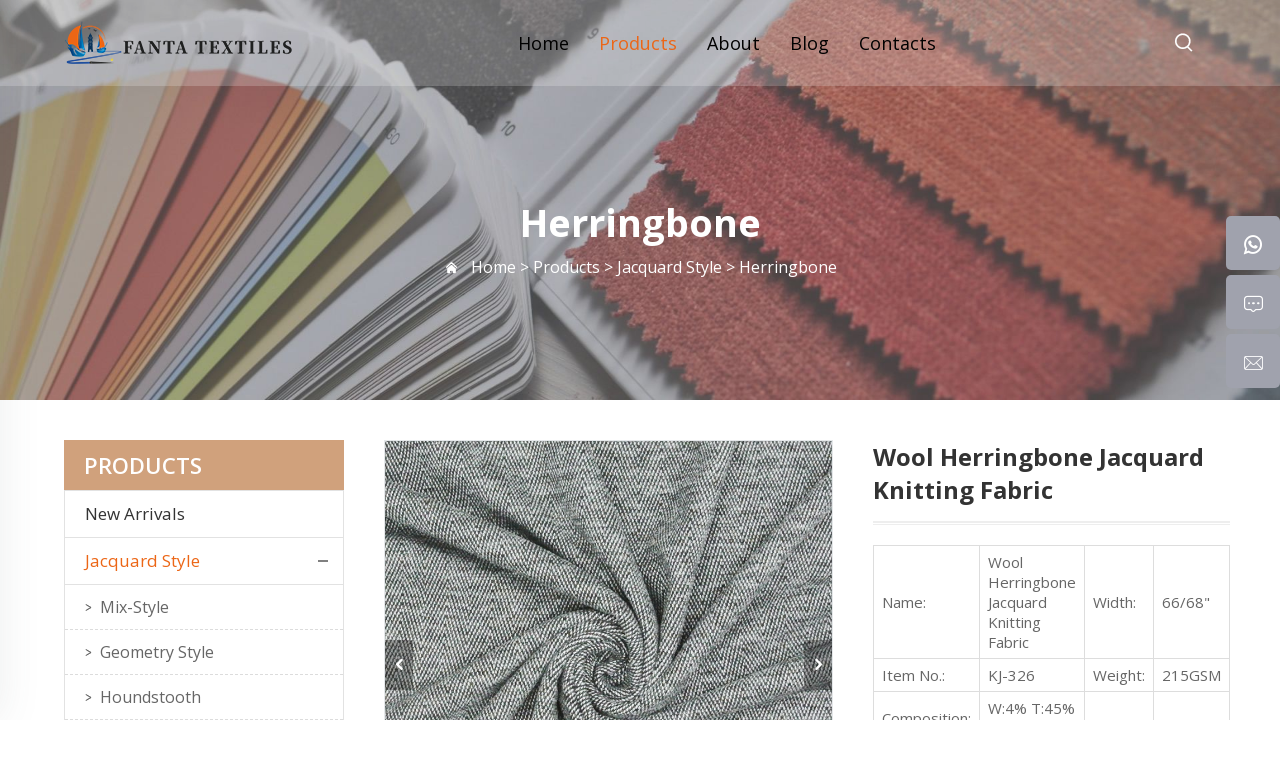

--- FILE ---
content_type: text/html; charset=UTF-8
request_url: https://www.fantatextiles.com/Herringbone/wool-herringbone-jacquard-knitting-fabric
body_size: 6195
content:
<!doctype html>
<html lang="en">
<head>
<meta content="text/html; charset=utf-8" http-equiv="Content-Type"/>
<meta name="viewport" content="width=device-width, initial-scale=1.0, maximum-scale=1.0, user-scalable=no" />
<meta http-equiv="X-UA-Compatible" content="IE=edge,chrome=1"/>
<title>Wool Herringbone Jacquard Knitting Fabric, China Wool Herringbone Jacquard Knitting Fabric Manufacturers, Suppliers, Factory - Shaoxing Fanta Co., Ltd</title>
<meta name="keywords" content="Cheap Wool Herringbone Jacquard Knitting Fabric, Wool Herringbone Jacquard Knitting Fabric For sale, Wholesale Wool Herringbone Jacquard Knitting Fabric">
<meta name="description" content="Herringbone Fabric: The most distinctive feature of herringbone fabric is 
that it consists of different colors and patterns. It consists of tapping from 
many colored threads. This fabric is design fabrics that you can capture modern, 
cool and stylish d...">
<link rel="stylesheet" type="text/css" href="https://www.fantatextiles.com//template/pc/default/css/public.css"/>
<link rel="stylesheet" type="text/css" href="https://www.fantatextiles.com//template/pc/default/css/iconfont.css"/>
<link rel="stylesheet" type="text/css" href="https://www.fantatextiles.com//template/pc/default/css/swiper7.css"/>
<link rel="stylesheet" type="text/css" href="https://www.fantatextiles.com//template/pc/default/css/main.css"/>
<link type="text/css" rel="stylesheet" href="https://www.fantatextiles.com//template/pc/default/css/media.css" />
<link rel="stylesheet" type="text/css" href="https://www.fantatextiles.com//aifeedback/form.css"/>
<link type="text/css" rel="stylesheet" href="https://www.fantatextiles.com//template/pc/default/css/jquery.fancybox.css" />
<script type="text/javascript" src="https://www.fantatextiles.com//template/pc/default/js/jquery.js" async></script> <link rel="canonical" href="https://www.fantatextiles.com//Herringbone/wool-herringbone-jacquard-knitting-fabric" />
<link rel="alternate" hreflang="ar" href="https://arabic.fantatextiles.com/Herringbone/wool-herringbone-jacquard-knitting-fabric" />
<link rel="alternate" hreflang="da" href="https://danish.fantatextiles.com/Herringbone/wool-herringbone-jacquard-knitting-fabric" />
<link rel="alternate" hreflang="nl" href="https://dutch.fantatextiles.com/Herringbone/wool-herringbone-jacquard-knitting-fabric" />
<link rel="alternate" hreflang="fi" href="https://finnish.fantatextiles.com/Herringbone/wool-herringbone-jacquard-knitting-fabric" />
<link rel="alternate" hreflang="fr" href="https://french.fantatextiles.com/Herringbone/wool-herringbone-jacquard-knitting-fabric" />
<link rel="alternate" hreflang="de" href="https://german.fantatextiles.com/Herringbone/wool-herringbone-jacquard-knitting-fabric" />
<link rel="alternate" hreflang="hi" href="https://hindi.fantatextiles.com/Herringbone/wool-herringbone-jacquard-knitting-fabric" />
<link rel="alternate" hreflang="it" href="https://italian.fantatextiles.com/Herringbone/wool-herringbone-jacquard-knitting-fabric" />
<link rel="alternate" hreflang="no" href="https://norwegian.fantatextiles.com/Herringbone/wool-herringbone-jacquard-knitting-fabric" />
<link rel="alternate" hreflang="pl" href="https://polish.fantatextiles.com/Herringbone/wool-herringbone-jacquard-knitting-fabric" />
<link rel="alternate" hreflang="pt" href="https://portuguese.fantatextiles.com/Herringbone/wool-herringbone-jacquard-knitting-fabric" />
<link rel="alternate" hreflang="ro" href="https://romanian.fantatextiles.com/Herringbone/wool-herringbone-jacquard-knitting-fabric" />
<link rel="alternate" hreflang="ru" href="https://russian.fantatextiles.com/Herringbone/wool-herringbone-jacquard-knitting-fabric" />
<link rel="alternate" hreflang="es" href="https://spanish.fantatextiles.com/Herringbone/wool-herringbone-jacquard-knitting-fabric" />
<link rel="alternate" hreflang="sv" href="https://swedish.fantatextiles.com/Herringbone/wool-herringbone-jacquard-knitting-fabric" />
<link rel="alternate" hreflang="tl" href="https://filipino.fantatextiles.com/Herringbone/wool-herringbone-jacquard-knitting-fabric" />
<link rel="alternate" hreflang="iw" href="https://hebrew.fantatextiles.com/Herringbone/wool-herringbone-jacquard-knitting-fabric" />
<link rel="alternate" hreflang="id" href="https://indonesian.fantatextiles.com/Herringbone/wool-herringbone-jacquard-knitting-fabric" />
<link rel="alternate" hreflang="uk" href="https://ukrainian.fantatextiles.com/Herringbone/wool-herringbone-jacquard-knitting-fabric" />
<link rel="alternate" hreflang="th" href="https://thai.fantatextiles.com/Herringbone/wool-herringbone-jacquard-knitting-fabric" />
<link rel="alternate" hreflang="tr" href="https://turkish.fantatextiles.com/Herringbone/wool-herringbone-jacquard-knitting-fabric" />
<link rel="alternate" hreflang="af" href="https://afrikaans.fantatextiles.com/Herringbone/wool-herringbone-jacquard-knitting-fabric" />
<link rel="alternate" hreflang="ms" href="https://malay.fantatextiles.com/Herringbone/wool-herringbone-jacquard-knitting-fabric" />
<link rel="alternate" hreflang="ga" href="https://irish.fantatextiles.com/Herringbone/wool-herringbone-jacquard-knitting-fabric" />
<link rel="alternate" hreflang="bn" href="https://bengali.fantatextiles.com/Herringbone/wool-herringbone-jacquard-knitting-fabric" />
</head>
<body>
<div class="sitetop">
  <div class="cl"> <span class="fl mo-header-menu"><i class="qico qico-caidan"></i></span> <span class="fr mo-header-search"><i class="qico qico-search3"></i></span> </div>
  <div class="mo-search">
    <form role="search" id="searchform" class="cl" method="post" action="/search/">
      <input type="hidden" name="type" value="product">
      <input type="text" name="keys" class="form-control" placeholder="">
      <input class="submit_btn" type="submit" value="GO" />
    </form>
  </div>
</div>
<div class="mo-leftmenu">
  <div class="tit cl">
    <h6>All Categories</h6>
    <span><i class="qico qico-guanbi"></i></span></div>
  <ul>
    <li><a href="/">Home</a></li>
    <li> <a href="/Products">Products</a>  <i class="qico qico-down down-btn"></i>
      <ul>
        <li><a href="/New-arrivals-">New Arrivals   </a></li>
        <li><a href="/Jacquard-Style">Jacquard Style</a></li>
        <li><a href="/Knitting-fabric">Knitting Fabric</a></li>
        <li><a href="/Woven-Fabric">Woven Fabric</a></li>
        <li><a href="/Others">Others</a></li>
      </ul>
       </li>
    <li> <a href="/About">About</a>  </li>
    <li> <a href="https://www.fantatextiles.com/blog/">Blog</a>  </li>
    <li> <a href="/Contacts">Contacts</a>  </li>
  </ul>
</div>
<div class="header">
  <div class="wp">
    <span class="mo-header-menu"><i class="qico qico-caidan"></i></span>
    <div class="logo wow fadeInLeft"><a href="/"><img src="https://www.fantatextiles.com//upload/logo/1667976975555890.png" alt="Shaoxing Fanta Co., Ltd"></a></div>	
    <div class="nav wow fadeInUp">
      <ul>
        <li ><a href="/">Home</a></li>
        
        <li class="active"> <a href="/Products">Products</a> 
          <ul>
            
            <li> <a href="/New-arrivals-">New Arrivals   
               </a>  </li>
            
            <li> <a href="/Jacquard-Style">Jacquard Style
              <i class="qico qico-right"></i> </a> 
              <ul>
                
                <li><a href="/Mix-style">Mix-Style</a></li>
                
                <li><a href="/Geometry-style">Geometry Style</a></li>
                
                <li><a href="/Houndstooth">Houndstooth</a></li>
                
                <li><a href="/Herringbone">Herringbone</a></li>
                
                <li><a href="/Fancy-style">Fancy-Style</a></li>
                
              </ul>
               </li>
            
            <li> <a href="/Knitting-fabric">Knitting Fabric
              <i class="qico qico-right"></i> </a> 
              <ul>
                
                <li><a href="/Nylon-spandexyogaswimming-fabric">Nylon Spandex(Yoga/Swimming Fabric)</a></li>
                
                <li><a href="/Ponte-de-roma">Ponte De Roma</a></li>
                
                <li><a href="/Inter-lock">Inter-lock</a></li>
                
                <li><a href="/Scuba">Scuba</a></li>
                
                <li><a href="/Polar-fleece">Polar Fleece</a></li>
                
                <li><a href="/French-terry152">French Terry</a></li>
                
                <li><a href="/Chenille988">Chenille</a></li>
                
                <li><a href="/Sweater">Sweater</a></li>
                
                <li><a href="/Others705">Others</a></li>
                
              </ul>
               </li>
            
            <li> <a href="/Woven-Fabric">Woven Fabric
              <i class="qico qico-right"></i> </a> 
              <ul>
                
                <li><a href="/Four-way-spandex">Four way spandex</a></li>
                
                <li><a href="/CEY">CEY</a></li>
                
                <li><a href="/Rayon">Rayon</a></li>
                
                <li><a href="/Satin">Satin</a></li>
                
                <li><a href="/Sph">SPH</a></li>
                
                <li><a href="/Print">Print</a></li>
                
                <li><a href="/Jacquard">Jacquard</a></li>
                
                <li><a href="/Others137">Others</a></li>
                
              </ul>
               </li>
            
            <li> <a href="/Others">Others
               </a>  </li>
            
          </ul>
           </li>
        
        <li > <a href="/About">About</a>  </li>
        
        <li > <a href="https://www.fantatextiles.com/blog/">Blog</a>  </li>
        
        <li > <a href="/Contacts">Contacts</a>  </li>
        
      </ul>
    </div>
    <div class="header-right wow fadeInRight">
      <div class="search">
        <h3><i class="qico qico-search3"></i></h3>
        <form class="serchbox" name="search" method="post" action="/search/">
          <input type="hidden" name="type" value="product">
          <input class="submit_text" type="text" name="keys" placeholder="Search" />
          <input class="submit_btn" type="submit" value="GO" />
        </form>
      </div>
      <div class="header-lang notranslate">
      </div>
    </div>
  </div>
</div>
<div class="sidebanner"> <img src="https://www.fantatextiles.com//upload/sort/1664499718305854.jpg" alt="Herringbone" />
  <div class="txt">
    <h1>Herringbone</h1>
    <p><i class="qico qico-home"></i> <a href='/' rel='nofollow'>Home&nbsp;>&nbsp;</a><a href="/Products">Products</a>&nbsp;>&nbsp;<a href="/Jacquard-Style">Jacquard Style</a>&nbsp;>&nbsp;<a href="/Herringbone">Herringbone</a></p>
  </div>
    <canvas id="dome3"></canvas>
  <!--<script src="https://www.fantatextiles.com//template/pc/default/js/prefixfree.min.js"></script>-->
  <script src='https://www.fantatextiles.com//template/pc/default/js/stats.js'></script> 
  <script src="https://www.fantatextiles.com//template/pc/default/js/banner3.js"></script> 
</div>
<div class="wp main cl"> <div class="main-left">
  <div class="sidemenu">
    <h3>Products</h3>
    <ul>
      
      <li aa="36,10,1" >
        <h5><a href="/New-arrivals-">New Arrivals   </a>
          
        </h5>
        
      </li>
      
      <li aa="36,10,2" class="active" >
        <h5><a href="/Jacquard-Style">Jacquard Style</a>
          <span></span>
        </h5>
        
        <ul style="display:block;" >
          
          <li ><a href="/Mix-style">Mix-Style</a></li>
          
          <li ><a href="/Geometry-style">Geometry Style</a></li>
          
          <li ><a href="/Houndstooth">Houndstooth</a></li>
          
          <li class="active" ><a href="/Herringbone">Herringbone</a></li>
          
          <li ><a href="/Fancy-style">Fancy-Style</a></li>
          
        </ul>
        
      </li>
      
      <li aa="36,10,3" >
        <h5><a href="/Knitting-fabric">Knitting Fabric</a>
          <span></span>
        </h5>
        
        <ul >
          
          <li ><a href="/Nylon-spandexyogaswimming-fabric">Nylon Spandex(Yoga/Swimming Fabric)</a></li>
          
          <li ><a href="/Ponte-de-roma">Ponte De Roma</a></li>
          
          <li ><a href="/Inter-lock">Inter-lock</a></li>
          
          <li ><a href="/Scuba">Scuba</a></li>
          
          <li ><a href="/Polar-fleece">Polar Fleece</a></li>
          
          <li ><a href="/French-terry152">French Terry</a></li>
          
          <li ><a href="/Chenille988">Chenille</a></li>
          
          <li ><a href="/Sweater">Sweater</a></li>
          
          <li ><a href="/Others705">Others</a></li>
          
        </ul>
        
      </li>
      
      <li aa="36,10,4" >
        <h5><a href="/Woven-Fabric">Woven Fabric</a>
          <span></span>
        </h5>
        
        <ul >
          
          <li ><a href="/Four-way-spandex">Four way spandex</a></li>
          
          <li ><a href="/CEY">CEY</a></li>
          
          <li ><a href="/Rayon">Rayon</a></li>
          
          <li ><a href="/Satin">Satin</a></li>
          
          <li ><a href="/Sph">SPH</a></li>
          
          <li ><a href="/Print">Print</a></li>
          
          <li ><a href="/Jacquard">Jacquard</a></li>
          
          <li ><a href="/Others137">Others</a></li>
          
        </ul>
        
      </li>
      
      <li aa="36,10,5" >
        <h5><a href="/Others">Others</a>
          
        </h5>
        
      </li>
      
    </ul>
  </div>
  <div class="sidetags">
    <h3>Product Tags</h3>
    <div class="list"> <a href="/taglist/houndstooth_1">Houndstooth<span class="tag-link-count">(15)</span></a><a href="/taglist/herringbone_1">Herringbone</a><a href="/taglist/pontederoma_1">Ponte De Roma</a><a href="/taglist/polarfleece_1">Polar Fleece</a><a href="/taglist/frenchterry_1">French Terry</a><a href="/taglist/sweater_1">Sweater</a><a href="/taglist/checks_1">Checks</a><a href="/taglist/woolikefabric_1">Wool-Like Fabric<span class="tag-link-count">(10)</span></a><a href="/taglist/circlelint_1">Circle Lint<span class="tag-link-count">(10)</span></a><a href="/taglist/nylon-yoga-swimming-fabric_1">Nylon Yoga Swimming Fabric<span class="tag-link-count">(44)</span></a><a href="/taglist/woolen3_1">woolen(3)<span class="tag-link-count">(3)</span></a><a href="/taglist/chenille4_1">Chenille(4)<span class="tag-link-count">(5)</span></a><a href="/taglist/geometry-style5_1">Geometry Style(5)<span class="tag-link-count">(12)</span></a><a href="/taglist/foaming-jacquard-knitting-fabric_1">Foaming Jacquard Knitting Fabric<span class="tag-link-count">(41)</span></a></div>
  </div>
</div>
  <div class="main-right">
    <div class="pro_view">
      <div class="pro_img">
        <div class="view">
          <div class="swiper">
            <div class="swiper-wrapper"> 
              <div class="swiper-slide"> <a data-fancybox="images" href="https://www.fantatextiles.com//upload/product/1665474461525458.jpg"> <img src="https://www.fantatextiles.com//upload/product/1665474461525458.jpg" alt="12" rel="https://www.fantatextiles.com//upload/product/1665474461525458.jpg" class="jqzoom"> </a> </div>
               </div>
          </div>
          <a class="arrow-left" href="#"><i class="qico qico-left6"></i></a> <a class="arrow-right" href="#"><i class="qico qico-right6"></i></a> </div>
        <div class="preview">
          <div class="swiper">
            <div class="swiper-wrapper"> 
              <div class="swiper-slide active-nav"> <img src="https://www.fantatextiles.com//upload/product/1665474461525458.jpg" alt="12"> </div>
               </div>
          </div>
        </div>
      </div>
      <div class="pro_view_inner">
        <h1>Wool Herringbone Jacquard Knitting Fabric</h1>
        <hr/>
        <div class="pro_para"><table><tbody><tr class="firstRow"><td width="237" valign="top" style="">Name:</td><td width="237" valign="top" style="">Wool Herringbone Jacquard Knitting Fabric</td><td width="237" valign="top" style="">Width:</td><td width="237" valign="top" style="">66/68"</td></tr><tr><td width="237" valign="top" style="word-break: break-all;"><span style="white-space: normal;">Item No.</span><span style="white-space: normal;">:</span></td><td width="237" valign="top" style="word-break: break-all;">KJ-326</td><td width="237" valign="top" style="">Weight:</td><td width="237" valign="top" style="">215GSM</td></tr><tr><td width="237" valign="top" style="">Composition:</td><td width="237" valign="top" style="">W:4% T:45% SP:5%</td><td width="237" valign="top"></td><td width="237" valign="top"></td></tr></tbody></table></div>
        <div class="pro-bnt"> 
          <!--available in country by li-->
          <input type="hidden" id="st_pid"  value="77">
          <input type="hidden" id="st_title"  value="Wool Herringbone Jacquard Knitting Fabric">
          <input type="hidden" id="st_pic"  value="https://www.fantatextiles.com//upload/product/1665474461525458.jpg">
          <div class="st-chat-product-dialog" style="margin-top:10px;font-size:16px;margin-bottom:10px;"></div>
          <!--available in country  by li-->
          <a class="book" href="javascript:void(0)"><i class="qico qico-comments4"></i>INQUIRY</a> <!--<a class="cart" href="javascript:addcart(77)"><i class="qico qico-buy-car"></i>Add to Basket</a>--> </div>
      </div>
    </div>
             
    <div class="pro_text">
      <div class="tit">
        <h5>Description</h5>
      </div>
      <div class="pro-content"><p>Herringbone Fabric: The most distinctive feature of herringbone fabric is that it consists of different colors and patterns. It consists of tapping from many colored threads. This fabric is design fabrics that you can capture modern, cool and stylish designs. Especially for models such as Jackets, Coats, Topcoats, Coats, etc.</p><p>Herringbone pattern unique pattern with shining silver silk thread and wool, soft and beautiful. This beautiful fabric is perfect for jackets, coats, and accessories.</p><p><br/></p></div>
    </div>
     
   
    <div class="pro_text">
      <div class="tit">
        <h5>Details</h5>
        </div>
     <div class="pro-content">  </div>
   </div>
       
       <div class="pro_text">
      <div class="tit">
        <h5>Display</h5>
        </div>
     <div class="pro-content">  </div>
   </div>
          
       <div class="pro_text">
      <div class="tit">
        <h5>Application</h5>
        </div>
     <div class="pro-content">  </div>
   </div>
     
    
      
    <div class="pro-qa-box">
      <div class="tit">
        <h5>Customer Questions & Answers</h5>
      </div>
      <form class="qa-form-box" onsubmit="return false" name="" method="get" action="">
        <div id="one">
          <div class="box">
            <div class="row">
              <div class="col-sm-12 col-xs-12">
                <input type="text" id="qa-content" name="" maxlength="500"
							placeholder="Don't see the answer you're looking for?" />
              </div>
            </div>
            <button class="submit_btn" id="next">POST YOUR QUESTION</button>
          </div>
        </div>
        <div id="two">
          <div class="box">
            <div class="row">
              <div class="col-sm-6 col-xs-12">
                <input type="text" id="qa-email" name="" maxlength="20" placeholder="Enter your email" />
              </div>
              <div class="col-sm-6 col-xs-12">
                <input type="text" id="qa-username" name="" maxlength="20" placeholder="Enter your name" />
              </div>
            </div>
            <button class="submit_btn" id="send" type="submit" value="Submit">POST YOUR QUESTION</button>
          </div>
        </div>
      </form>
      <script src="https://www.fantatextiles.com//template/pc/default/js/layer/layer.js"></script> 
      <script language="javascript" type="text/javascript">
			$(function () {
				$("#next").click(function () {
				var content = $("#qa-content");
				if (content.val() == "") {
					layer.msg("Please enter a question");
					content.focus();
					return;
				};
				$("#one").hide(); $("#two").show();
				});
				var regex = /^([a-zA-Z]|[0-9])(\w|\-)+@[a-zA-Z0-9]+\.([a-zA-Z]{2,4})$/;
				$("#send").click(function () {
				var cid = '77';
				var qsign = "1769276316-09c95b9-8727";
				var email = $("#qa-email");
				var username = $("#qa-username");
				var content = $("#qa-content");
				if (email.val() == "") {
					layer.msg("Please Enter your email");
					email.focus(); return;
				}
				if (email.val() != "") {
					if (!regex.test(email.val())) {
					layer.msg("Please Enter your email");
					email.focus(); return;
					}
				};
				if (username.val() == "") {
					layer.msg("Please Enter your name");
					username.focus(); return;
				}
				layer.load();
				$.ajax({
					type: "POST",
					url: "/questions/c2F2ZV9xdWVzdGlvbg==",
					data: { cid: cid, email: email.val(), name: username.val(), question: content.val(), sign: qsign },
					dataType: "json",
					success: function (msg) {
					layer.closeAll('loading');
					if (msg.code == "200") {
						layer.msg("Thanks your quesion!");
					}
					else {
						layer.msg(msg.msg);
					}
					}
				});
				});
			});
			</script>
      <div class="list">
        <ul>
          <div class="norecord" id="list_empty">Did not match any questions!</div>
        </ul>
        <div class="get-more"><a href="/questions/Y2lkNzc=">See More customer reviews </a></div>
      </div>
    </div>
    

    <div class="pro-scroll pro-inquiry crm-form">
      <div class="tit">
        <h5>Inquiry</h5>
      </div>
      <form method="post" action="" id="contact" name="contact" class="inquirbox">
        <input type="hidden" value="1" name="fid">
        <input type="hidden" value="" name="ref" id="ref">
        <input type="hidden" value="" id="pagetitle" name="pagetitle">
        <div class="row">
          <div class="col-sm-6 col-xs-12">
            <input type="text" id="name" name="Name" maxlength="20" class="c_name" placeholder="Your Name *" />
          </div>
          <div class="col-sm-6 col-xs-12">
            <input type="text" id="company" name="Company" maxlength="20" placeholder="Company Name" />
          </div>
        </div>
        <div class="row">
          <div class="col-sm-6 col-xs-12">
            <input type="text" id="company" name="Tel" maxlength="20" placeholder="Phone" />
          </div>
          <div class="col-sm-6 col-xs-12">
            <input type="text" id="email" name="Email" maxlength="50" class="c_email" placeholder="E-mail *" />
          </div>
        </div>
        <div class="row">
          <div class="col-sm-12 col-xs-12">
            <textarea id="pintro-ly_content" name="Message" maxlength="300" rows="4" class="c_cnt" placeholder="Message *"></textarea>
          </div>
        </div>
        <div class="row">
          <div class="col-sm-12 col-xs-12">
            <input type="hidden" class="cid" name="cid" value="1033">
            <input type="Submit" class="btn submit c_sub" id="submit" value="Submit">
          </div>
        </div>
      </form>
    </div>
    <div class="rela-pro">
      <div class="tit">
        <h5>Related Product</h5>
      </div>
      <ul>
        <li>
          <div class="box"> <a class="pic" href="/Herringbone/herringbone-brushed-double-sided-knitting-fabric609"> <img src="https://www.fantatextiles.com//upload/product/1665219166113304.jpg" alt="Herringbone Brushed Double-sided Knitting Fabric" /> </a>
            <h6><a href="/Herringbone/herringbone-brushed-double-sided-knitting-fabric609">Herringbone Brushed Double-sided Knitting Fabric</a></h6>
          </div>
        </li>
        <li>
          <div class="box"> <a class="pic" href="/Herringbone/herringbone-brushed-double-sided-knitting-fabric905"> <img src="https://www.fantatextiles.com//upload/product/1665219638712434.jpg" alt="Herringbone Brushed Double-sided Knitting Fabric" /> </a>
            <h6><a href="/Herringbone/herringbone-brushed-double-sided-knitting-fabric905">Herringbone Brushed Double-sided Knitting Fabric</a></h6>
          </div>
        </li>
        <li>
          <div class="box"> <a class="pic" href="/Herringbone/herringbone-brushed-double-sided-knitting-fabric873"> <img src="https://www.fantatextiles.com//upload/product/1665220339213350.jpg" alt="Herringbone Brushed Double-sided Knitting Fabric" /> </a>
            <h6><a href="/Herringbone/herringbone-brushed-double-sided-knitting-fabric873">Herringbone Brushed Double-sided Knitting Fabric</a></h6>
          </div>
        </li>
        <li>
          <div class="box"> <a class="pic" href="/Herringbone/wool-lurex-herringbone-jacquard-knitting-fabric"> <img src="https://www.fantatextiles.com//upload/product/1665474204389501.jpg" alt="Wool Lurex Herringbone Jacquard Knitting Fabric" /> </a>
            <h6><a href="/Herringbone/wool-lurex-herringbone-jacquard-knitting-fabric">Wool Lurex Herringbone Jacquard Knitting Fabric</a></h6>
          </div>
        </li>
      </ul>
    </div>
  </div>
</div>
<div class="indexH">
    <div class="pic wow fadeInRight"><img src="https://www.fantatextiles.com//upload/about/1664501461710518.jpg" /></div>
	<div class="txt wow fadeInLeft">
	    <div class="box">
            <h5>Welcome to contact us</h5><p>
    Welcome to our website. You can ask us any questions you want to know
</p>
			<form name="inviteform" method="post" action="/?invitat">
				<input class="post-text" name="email" type="text" placeholder="Email Address" />
				<button type="button" class="post-btn" id="chk_math"><i class="qico qico-feiji1"></i></button>
			</form>
		</div>
	</div>
</div>
<div id="footer">
	<div class="wp">
		<div class="foot-logo"><img src="https://www.fantatextiles.com//upload/logo/1664499985118869.png"/></div>
		<div class="foot-box">
			<div class="foot-left">
			    <div class="foot-nav">
					<h5>Fanta</h5>
					<ul>
                        <li><a href="/Products">Products</a></li>
                        <li><a href="/About">About</a></li>
                        <li><a href="https://www.fantatextiles.com/blog/">Blog</a></li>
                        <li><a href="/Contacts">Contacts</a></li>
                        <li><a href="/privacy-policy.html" target="_blank" rel="nofollow">Privacy policy</a></li>
					    <li><a href="/terms-and-conditions.html" target="_blank" rel="nofollow">Terms and Conditions</a></li>
					</ul>
				</div>
				<div class="foot-contact">
					<h5>Contact  us</h5>
					<ul>
					    <li><a href="tel:8618767583370">+86 18767583370</a></li>
					    <li><a href="tel:86057584567302">+86 0575-84567302</a></li>
					    <li>+86 18767583370</li>
					    <li><a href="/cdn-cgi/l/email-protection#bbf2d5ddd4fbdddad5cfdacfdec3cfd2d7dec895d8d4d6"><span class="__cf_email__" data-cfemail="6920070f06290f08071d081d0c111d00050c1a470a0604">[email&#160;protected]</span></a> <a href="/cdn-cgi/l/email-protection#4c3c242520253c0c2a2d22382d382934382520293f622f2321"><span class="__cf_email__" data-cfemail="d7a7bfbebbbea797b1b6b9a3b6a3b2afa3bebbb2a4f9b4b8ba">[email&#160;protected]</span></a></li>
					    <li>#1204, Global Business Building, 1268 Yumin Rd, Keqiao District, Shaoxing, Zhejiang, China  312030</li>
					</ul>
				</div>
			</div>
			<div class="foot-right">
			    <h6>Fanta More</h6>
			    <div class="share"><a href="https://www.pinterest.com/fantatextiles11/" target="_blank" rel="nofollow"><i class="qico qico-pinterest"></i></a><a href="https://www.facebook.com/profile.php?id=100088508418634" target="_blank" rel="nofollow"><i class="qico qico-facebook"></i></a><a href="https://www.linkedin.com/company/fanta-textiles/?viewAsMember=true" target="_blank" rel="nofollow"><i class="qico qico-linkedin"></i></a><a href="https://www.youtube.com/channel/UCURjwJtcn-OnniBIeUyvNCA" target="_blank" rel="nofollow"><i class="qico qico-youtube"></i></a><a href="https://www.instagram.com/fantatextiles/" target="_blank" rel="nofollow"><i class="qico qico-instagram"></i></a>
				</div>
			</div>
		</div>
	</div>
</div>
<div id="gotop"><i class="qico qico-up"></i></div>
<div class="onlineservice">
	<ul>
		<li><a target="_blank" href="https://api.whatsapp.com/send?phone=8618767583370" target="_blank"><span>+86 18767583370</span><em><i class="qico qico-whatsapp"></i></em></a></li>
		<li><a href=" javascript:void(0)" class="contactbnt"><span>Inquiry Now</span><em><i class="qico qico-comments"></i></em></a></li>
		<li><a target="_blank" href="/cdn-cgi/l/email-protection#61280f070e2107000f150015041915080d04124f020e0c"><span>Email Us</span><em><i class="qico qico-email"></i></em></a></li>
	</ul>
</div>

<script data-cfasync="false" src="/cdn-cgi/scripts/5c5dd728/cloudflare-static/email-decode.min.js"></script><script type="text/javascript" src="https://www.fantatextiles.com//template/pc/default/js/layer/layer.js"></script>
<script type="text/javascript">
$('.contactbnt').on('click', function(){
	layer.open({
	    type: 2,
		id:'inquiry-box',
		title: 'Contact With Us',
		area : ['auto' , 'auto'],
	    content: '/cform'
	});
});
</script>
<link href="https://fonts.googlefonts.cn/css?family=Open+Sans:300,400,600,700&display=swap" rel="stylesheet">
<!--<div id="cartbox"> <a class="cartbnt" href="javascript:void(0)"><em>0</em></a>
  <div class="cartlist">
    <div class="tit"><i class="qico qico-down-arrow"></i>Inquiry basket</div>
    <div class="box">
      <ul><div class="norecord" id="list_empty"><tr><td colspan="4">Your inquiry cart is empty</td></tr></div>
      </ul>
      <div class="bot cl"><span class="empty">empty</span><a href="/?cartbox">inquiry</a></div>
    </div>
  </div>
</div>
-->
<script>
function deleteCartGoods(rec_id) {
		$.get('/?location=cart&act=del&cid='+rec_id,{},function(data){
			if (data.stat!=1) {
				alert(data.msg);
			} else {
			    $('.cartbnt em').html(data.cart_count);
				$('#cart_'+data.cid).remove();
				$('#p_'+data.cid).remove();
			}
		},'json');
	}
function addcart(cid){
    $.get('/?location=cart&act=add',{cid:cid,num:1},function(data){
		if(data.stat!=1){alert(data.msg);}
		else{
		    $('.cartbnt em').html(data.cart_count);
		    $('#cartbox #list_empty').remove();
			if(data.najax==1){
		    $('#cartbox .box ul').append('<li class="cl" id="p_'+data.cid+'"><img src="'+data.pic+'" /><div class="t"><p><a href="'+data.link+'" target="_blank">'+data.title+'</a></p><a class="del" data="'+data.cid+'" href="javascript:deleteCartGoods('+data.cid+')">Delete</a></div></li>');
			}
		}
	},'json');
}
</script>
<script type="text/javascript" src="https://www.fantatextiles.com//aifeedback/form.js"></script> 
<script type="text/javascript" src="https://www.fantatextiles.com//template/pc/default/js/public.js"></script> 
<script type="text/javascript" src="https://www.fantatextiles.com//template/pc/default/js/swiper7.js"></script> 
<script type="text/javascript" src="https://www.fantatextiles.com//template/pc/default/js/jquery-shop.js"></script> 
<script type="text/javascript" src="https://www.fantatextiles.com//template/pc/default/js/shop.js"></script> 
<script type="text/javascript" src="https://www.fantatextiles.com//template/pc/default/js/jquery.imagezoom.js"></script> 
<script type="text/javascript" src="https://www.fantatextiles.com//template/pc/default/js/jquery.fancybox.js"></script> 
<script type="text/javascript" src="https://www.fantatextiles.com//template/pc/default/js/pro_detail.js"></script>
</body>
</html>

--- FILE ---
content_type: text/css
request_url: https://www.fantatextiles.com//template/pc/default/css/public.css
body_size: 4975
content:
@charset "UTF-8";

:root {
  --main-bg-color:#fff;
  --bg-color:#402a15;
  --active-color:#EC6616;
  --font-color:#402a15;
  --font-color2:#00B5F0;
  --font-color2-hover:#79A215;
  --tit-color:#212121;
  --tit-color-hover:#79A215;
  --btn-bg:#000;
  --btn-bg-hover:#D0A17C;
  --btn-bg2:#00BBF1;
  --btn-bg2-hover:#01961f;
  --swiper-btn-color:#C9C9C9;
  --swiper-btn-color-hover:#9EC73C;
  --font-family1:'Philosopher', sans-serif;
}

*, *:before, *:after{box-sizing:border-box;}

html {-webkit-text-size-adjust:none;}
article, aside, details, figcaption, figure, footer, header, hgroup, menu, nav, section{display:block;}
img{max-width:100%;height:auto;width:auto\9;vertical-align:bottom;}
.video embed,.video object,.video iframe{width:100%;height:auto;}
html, body, div, span, object, iframe, h1, h2, h3, h4, h5, h6, p, blockquote, a, abbr, acronym, address, big, cite, code, del, dfn, em, img, ins, kbd, q, samp, small, sub, sup, tt, var, b, i, dl, dt, dd, ol, ul, li, fieldset, form, label, legend, table, caption, tbody, tfoot, thead, tr, th, td{margin:0;padding:0;outline:0;font-size:100%;background:transparent}
fieldset,img,input,button,hr{border:0;}
:focus {outline: 0;}
address, caption, cite, code, dfn, em,i, b,th, var, optgroup {font-style: normal;font-weight: normal;}
h1, h2, h3, h4, h5, h6 {font-size: 100%;font-weight: normal;}
abbr, acronym {border: 0;font-variant: normal;}
input, button, textarea, select, optgroup, option {font-family: inherit;font-size: inherit;font-style: inherit;font-weight: inherit;}
code, kbd, samp, tt {font-size:100%;}
input, button, textarea, select {*font-size: 100%;}
ol, ul {list-style: none;}
table {border-collapse: collapse;border-spacing: 0;}
caption, th {text-align: left;}
sup, sub {font-size: 100%;vertical-align: baseline;}

:link, :visited, ins {text-decoration: none;}

input::placeholder,select::placeholder,textarea::placeholder{opacity:0.8;}

blockquote, q {quotes: none;}
blockquote:before, blockquote:after, q:before, q:after {content: '';content: none;}

.cl{*zoom:1}
.cl:before,.cl:after{display:table;content:" ";}
.cl:after{clear:both;}

.uppercase{text-transform:uppercase;}
.hide{display:none;}
.wp{margin:0 auto;width:1200px;}
.wp2{margin:0 auto;width:90%}
.pr{position:relative;}
.fl{float:left !important;}.fr{float:right !important;}

body{color:#666;font-size:16px;font-family:'Open Sans', sans-serif;background:#fff;max-width:1920px;margin:0 auto;overflow-x:hidden;position:relative;}

a{color:inherit;}


/*---header---*/

.sitetop{display:none;background:#333;height:50px;}
.sitetop span{width:50px;height:50px;line-height:50px;text-align:center;cursor:pointer;}
.sitetop span.mo-header-search{margin-right:95px;}
.sitetop span i{color:#fff;font-size:24px;}

.mo-search{padding:10px 15px;display:none;border-bottom:1px solid #222;position:absolute;z-index:200;left:0;top:51px;width:100%;background:#333;box-sizing:border-box;}
.mo-search .form-control {float:left;display:block;width:85%;height:34px;padding: 6px 12px;font-size: 14px;line-height:1;color: #555;background-color:#fff;border-radius:4px 0 0 4px;}
.mo-search .submit_btn{float:left;width:15%;height:34px;line-height:34px;background:#EC6616;font-size:18px;color:#fff;border-radius:0 4px 4px 0;}

.mo-leftmenu{background:#F5F5F5;position:fixed;top:0;left:0;bottom:0;overflow-x:hidden;box-sizing:content-box;width:70%;max-width:350px;-webkit-overflow-scrolling:touch;z-index:105!important;-webkit-transition:all .4s cubic-bezier(0.7,0,0.2,1);-ms-transition:all .4s cubic-bezier(0.7,0,0.2,1);transition:all .4s cubic-bezier(0.7,0,0.2,1);box-shadow:0 0 40px rgba(82,85,90,0.1);-webkit-transform:translateX(-100%);-ms-transform:translateX(-100%);transform:translateX(-100%)}
.mo-leftmenu .tit{height:50px;line-height:50px;background:#353535;}
.mo-leftmenu .tit h6{float:left;color:#fff;padding:0 0 0 20px;font-size:20px;font-weight:bold;font-family: "Times New Roman";}
.mo-leftmenu .tit span{float:right;cursor:pointer;width:50px;text-align:center;}
.mo-leftmenu .tit span i{color:#fff;font-size:16px;}
.mo-leftmenu > ul{}
.mo-leftmenu > ul > li{line-height:50px;font-size:15px;border-top:2px solid #e5e5e5;position:relative;}
.mo-leftmenu > ul > li > a{padding:0 0 0 20px;}
.mo-leftmenu > ul > li > i {position:absolute;color:#333;font-size:12px;top:5px;right:0;z-index:1;width:50px;line-height:40px;text-align:center;cursor:pointer;}
.mo-leftmenu > ul > li.active{}
.mo-leftmenu ul li a{color:#333;display: block;}
.mo-leftmenu ul li a:hover{text-decoration: none;}
.mo-leftmenu ul li ul{display:none;padding-bottom:10px;}
.mo-leftmenu ul li ul li{line-height:35px;}
.mo-leftmenu ul li ul li a{background:url("../images/d.png") no-repeat 25px center;padding:0 0 0 40px;}

.menu-transitioning{-webkit-transform:translateX(0);-ms-transform:translateX(0);transform:translateX(0)}

/*---header---*/

.header{height:86px;position:absolute;top:0;left:0;right:0;z-index:30;background:rgba(255,255,255,0.2);}
.header > div{height:100%;display:-webkit-flex;display:flex;-webkit-justify-content:space-between;justify-content:space-between;-webkit-align-items:center;align-items:center;}

.header span.mo-header-menu{width:50px;height:50px;line-height:50px;color:#333;text-align:center;display:none;margin-right:93px;}
.header span.mo-header-menu i{font-size:24px;}

.header .logo{}

.header h1 a{display:inline-block;width:229px;height:71px;text-indent:-99999px;background-repeat:no-repeat;background-position:center;background-size:229px 71px;}

.header-right{display:-webkit-flex;display:flex;-webkit-align-items:center;align-items:center;position:relative;z-index:100;}

.header-lang{position:relative;z-index:200;}
.header-lang .box{height:34px;width:90px;border:2px solid #fff;cursor:pointer;display:-webkit-flex;display:flex;-webkit-justify-content:flex-start;justify-content:flex-start;-webkit-align-items:center;align-items:center;padding:0 7px;}
.header-lang .box img{}
.header-lang .box em{margin:0 7px;line-height:18px;font-size:13px;color:#fff;}
.header-lang .box i{width:15px;line-height:18px;font-size:14px;text-align:center;color:#fff;}
.header-lang .lang-box{width:200px;padding:15px;position:absolute;right:0;top:42px;z-index:200;background:#fff;transform:translate3d(0,10px,0);-webkit-transform:translate3d(0,10px,0);opacity:0;visibility:hidden;transition:all .4s ease 0s;border-radius:8px;}
.header-lang .lang-box::before{content:'';position:absolute;right:37px;top:-8px;overflow:hidden;border-right:8px solid transparent;border-bottom:8px solid #fff;border-left:8px solid transparent;display:block;}
.header-lang ul{max-height:160px;overflow-y:scroll;padding:5px 10px;border:1px solid #e5e5e5;display:-webkit-flex;display:flex;-webkit-flex-wrap:wrap;flex-wrap:wrap;}
.header-lang ul li{line-height:20px;padding:5px 0;border-bottom:1px solid #f5f5f5;width:50%;}
.header-lang ul li:last-child{border:none;}
.header-lang ul li a{color:#333;font-size:12px;display:block;}
.header-lang ul li a:hover{color:#015198;}
.header-lang ul li img{vertical-align:middle;margin-right:7px;}
.header-lang:hover .lang-box{opacity:1;visibility:visible;transform:translate3d(0,0,0);-webkit-transform:translate3d(0,0,0);}

.search{margin:0 10px 0 0;position:relative;z-index:10;}
.search h3{width:45px;height:36px;margin:0;cursor:pointer;font-weight:400;text-align:center;}
.search h3 i{color:#fff;font-size:25px;line-height:36px;-webkit-text-stroke-width:0.1px;text-stroke-width:0.1px;}
.search .serchbox{display:none;position:absolute;background:#666;width:255px;padding:10px;top:36px;right:0;z-index:1000;}
.search .serchbox .submit_text{background:#fff;border:1px solid #fff;border-right:none;width:200px;height:33px;line-height:33px;float:left;color:#333;padding:0 0 0 6px;box-sizing:border-box;}
.search .serchbox .submit_btn{border:none;width:35px;background:#EC6616;font-size:14px;color:#fff;height:33px;line-height:33px;text-align:center;display:block;float:right;cursor:pointer;}
.search:hover h3{background:#666;}
.search:hover h3 i{color:#fff;}
.search:hover .serchbox{display:block;}


.nav{position:relative;z-index:100;}
.nav > ul{display:-webkit-flex;display:flex;-webkit-justify-content:space-between;justify-content:space-between;}
.nav > ul > li{position:relative;margin:0 15px;z-index:100;}
.nav > ul > li > a{display:block;font-size:22px;color:#000;padding:0 5px;height:50px;line-height:50px;text-align:center;position:relative;}

.nav > ul > li ul{position:absolute;width:220px;height:auto;left:-30px;text-align:left;top:58px;z-index:1000;border-radius:4px;padding:10px;background:#fff;box-shadow:rgba(0,0,0,0.14) 0 0 9px 0px;transform:rotate3d(1,0,0,-90deg);-webkit-transform: rotate3d(1,0,0,-90deg);-webkit-transform-origin:0 0 0;transform-origin:0 0 0;opacity:0;transition: transform 0.5s, opacity 0.3s;-webkit-transition: -webkit-transform 0.5s, opacity 0.3s;}
.nav > ul > li > ul::before{content:'';position:absolute;left:50px;margin:0;top:-8px;overflow:hidden;display:inline-block;border-right:8px solid transparent;border-bottom:8px solid #fff;border-left:8px solid transparent;}
.nav > ul > li > ul li{border-bottom:1px solid #EDEDED;position:relative;-webkit-text-stroke-width:0.2px;}
.nav > ul > li > ul li:last-child{border:none;}
.nav > ul > li > ul li > a{display:block;border-radius:4px;padding:9px 15px;color:#313131;font-size:16px;line-height:21px;text-transform:capitalize;}
.nav > ul > li > ul > li > a{padding-right:20px;}
.nav > ul > li > ul li > a i{position:absolute;right:10px;top:10px;font-size:11px;}
.nav > ul > li > ul li > a:hover{background:var(--active-color);color:#fff;}


.nav > ul > li > ul li ul{left:215px;top:0;}

.nav > ul > li:hover > a,.nav > ul > li.active > a{color:var(--active-color);}

.nav ul li:hover > ul{opacity:1;transform:rotate3d(0,0,0,0);-webkit-transform:rotate3d(0,0,0,0);}

.nav > ul > li:hover > a,.nav > ul > li.active > a{color:var(--active-color);}
.nav > ul > li:hover > a > i{transform:rotate(180deg);-webkit-transform: rotate(180deg);}
.nav ul li:hover .dropdown{opacity:1;transform:rotate3d(0,0,0,0);-webkit-transform:rotate3d(0,0,0,0);}


#banner .swiper-slide img{width:100%;}
#banner .txt{position:absolute;top:0;left:0;right:0;box-sizing:border-box;width:100%;height:100%;background:rgba(0,0,0,0.6);display:-webkit-flex;display:flex;-webkit-flex-direction:column;flex-direction:column;-webkit-justify-content:center;justify-content:center;z-index:10;-webkit-align-items:flex-start;align-items:flex-start;}
#banner .txt .box{margin:50px 15% 0;box-sizing:border-box;}
#banner .txt h5{color:#fff;font-size:90px;font-family:'FuturaBT-Medium';}
#banner .txt p{margin:25px 0 0;font-size:36px;color:#fff;font-family:'FuturaBT-Medium';}

#banner .swiper-button-prev,#banner .swiper-button-next{display:inline-block;width:50px;height:55px;background:none;margin-top:-25px;text-align:center;}
#banner .swiper-button-next::after,#banner .swiper-button-prev::after{display:none;}
#banner .swiper-button-prev i,#banner .swiper-button-next i{font-size:30px;line-height:55px;color:#fff;}
#banner .swiper-button-prev,#banner .swiper-container-rtl .swiper-button-next{}
#banner .swiper-button-next,#banner .swiper-container-rtl .swiper-button-prev{}

#banner .swiper-pagination-bullets{position:absolute;bottom:30px;left:0;width:100%;}
#banner .swiper-pagination-bullet{width:60px;height:6px;border:none;display:inline-block;border-radius:20px;background:#fff;opacity:1;margin:0 3px;}
#banner .swiper-pagination-bullet-active{background:#00bbf1;}

/*---footer---*/

#footer{background:#D7D3D0;padding:40px 0 60px;}

.foot-logo{text-align:center;}

.foot-box{margin-top:40px;display:-webkit-flex;display:flex;-webkit-justify-content:space-between;justify-content:space-between;}

.foot-left{-webkit-flex:1;flex:1;margin-right:160px;}

.foot-left h5{font-size:30px;color:#333;font-weight:600;margin-bottom:20px;}

.foot-nav ul{font-size:0;}
.foot-nav ul li{font-size:22px;line-height:30px;color:#5e636c;display:inline-block;}
.foot-nav ul li+li{margin-left:30px;}
.foot-nav ul li a:hover{color:var(--active-color);}

.foot-contact{margin:40px 0 0;}
.foot-contact ul{display:-webkit-flex;display:flex;-webkit-flex-wrap:wrap;flex-wrap:wrap;}
.foot-contact ul li{width:33.3333333%;font-size:22px;line-height:30px;color:#5e636c;padding:0 0 0 30px;}
.foot-contact ul li:nth-child(1){background:url("../images/c1.png") no-repeat left center;}
.foot-contact ul li:nth-child(2){background:url("../images/c2.png") no-repeat left center;}
.foot-contact ul li:nth-child(3){background:url("../images/c3.png") no-repeat left center;}
.foot-contact ul li:nth-child(4){margin-top:20px;width:100%;background:url("../images/c4.png") no-repeat left center;}
.foot-contact ul li:nth-child(5){margin-top:20px;width:100%;background:url("../images/c5.png") no-repeat left 9px;}
.foot-contact ul li a:hover{color:var(--active-color);}

.foot-right{display:-webkit-flex;display:flex;-webkit-flex-direction:row-reverse;flex-direction:row-reverse;}
.foot-right h6{font-size:24px;color:#000;font-weight:600;writing-mode:vertical-rl;}
.foot-right .share{margin-right:30px;}
.foot-right .share a{width:36px;height:36px;line-height:36px;display:block;border-radius:50%;color:#fff;background:#5E636C;text-align:center;}
.foot-right .share a+a{margin-top:25px;}
.foot-right .share a i{font-size:22px;}
.foot-right .share a:hover{background:var(--active-color);color:#fff;}


#gotop{position:fixed;bottom:100px;right:10px;height:40px;width:40px;line-height:40px;text-align:center;background:#E60012;-webkit-transition:all 0.4s ease 0s;transition:all 0.4s ease 0s;z-index:1000;cursor:pointer;display:none;border-radius:5px;}
#gotop i{color:#fff;font-size:18px;}
#gotop:hover {background:#353535;}

.onlineservice{position:fixed;right:0;top:30%;z-index:199;}
.onlineservice ul{}
.onlineservice ul li{height:54px;width:54px;background-color:#A0A2AD;position:relative;border-radius:5px;}
.onlineservice ul li~li{margin-top:5px;}
.onlineservice ul li a{color:#fff;border-radius:5px;position:absolute;top:0;right:0;width:54px;display:-webkit-flex;display:flex;-webkit-align-items:center;align-items:center;}
.onlineservice ul li em{width:54px;height:54px;line-height:54px;text-align:center;}
.onlineservice ul li i{font-size:25px;vertical-align:middle;}

.onlineservice ul li span{display:none;font-size:16px;}

.onlineservice ul li a:hover{width:210px;padding-left:15px;background:#997B5F;}
.onlineservice ul li a:hover span{-webkit-flex:1;flex:1;display:-webkit-flex;display:flex;}

#inquiry-box{width:800px;height:340px;box-sizing:border-box;}
#inquiry-box iframe{height:100% !important;}
.layui-layer-title{font-size:18px !important;font-family:var(--font-family2);}
.pop-form{padding:20px 20px 0;}
.pop-form .inquirbox .row ~ .row {margin-top:10px;}
.pop-form .inquirbox input[type="text"],.pop-form .inquirbox textarea{padding:10px 15px;font-size:16px;}
.pop-form .inquirbox .submit{margin:0 auto;width:180px;height:40px;line-height:40px;font-size:18px;}


#footBar {position:fixed;bottom:0;left:0;width:100%;height:45px;display:none;z-index:999;background:#333;border-top:1px solid rgba(255, 255, 255, 0.8);transition:all 0.6s ease 0s;-webkit-transition:all 0.6s ease 0s;}
#footBar li {width:25%;height:45px;float:left;text-align:center;border-left:1px solid rgba(255, 255, 255, 0.2);cursor:pointer;padding:6px 0 0 0;box-sizing: border-box;}
#footBar li:first-child {border-left:none;}
#footBar li a{display:block;height:45px;line-height:1;text-transform:uppercase;}
#footBar li i{color:#fff;font-size:20px;}
#footBar li span{display:block;color:#fff;font-size:12px;margin-top:3px;}




.inquirbox{}
.inquirbox h5{background:#F0B323;}
.inquirbox .row{margin-bottom:20px;}
.inquirbox input[type="text"],.inquirbox textarea{padding:10px 10px;font-size:14px;border:1px solid #D2D2CF;width:100%;line-height:22px;text-align:left;color:#111;box-sizing:border-box;}
.inquirbox textarea{max-width:100%;width:100%;resize:none;}
.inquirbox input[type="text"]:focus,.inquirbox textarea:focus{box-shadow:0 0 5px #999;background:#fafafa;border-color:#999;outline:0}
.inquirbox .red{color:#f00;font-weight:bold;}
.inquirbox .yzm { width:70%; margin-right:10px;}
.inquirbox img {cursor: pointer; margin-left: 3px; display: inline-block;vertical-align: middle;}
.inquirbox .submit{margin:0 auto;width:180px;line-height:45px;background:var(--btn-bg);text-align:center;display:block;color:#fff;font-size:18px;cursor:pointer;}
.inquirbox .submit:hover{background:var(--btn-bg-hover);}


#cartbox{position:fixed;bottom:40px;right:20px;height:72px;width:72px;box-sizing:border-box;background:#D0A17C url("../images/cart.png") no-repeat center center;-webkit-transition:all 0.4s ease 0s;transition:all 0.4s ease 0s;z-index:1000;border-radius:50%;}
#cartbox a.cartbnt{display:block;width:72px;height:72px;position:relative;}
#cartbox a.cartbnt em{position:absolute;top:-10px;right:-10px;width:30px;height:30px;background:#FDB819;text-align:center;line-height:30px;font-size:15px;color:#fff;border-radius:50%;}

#cartbox .cartlist{display:none;position:absolute;bottom:90px;right:0;width:248px;}
#cartbox .cartlist .tit{height:41px;line-height:41px;background:#D0A17C;color:#fff;font-size:16px;cursor:pointer;}
#cartbox .cartlist .tit i{font-size:11px;color:#fff;margin:0 30px 0 23px;}
#cartbox .cartlist .box{border:1px solid #D9D9D9;border-top:none;padding:0 12px 12px;background:#fff;}
#cartbox .cartlist .box ul{}
#cartbox .cartlist .box ul li{border-bottom:1px dashed #D9D9D9;padding:12px 0;}
#cartbox .cartlist .box ul li img{float:left;width:60px;}
#cartbox .cartlist .box ul li .t{margin:0 0 0 69px;}
#cartbox .cartlist .box ul li .t p{font-size:14px;color:#333;line-height:20px;max-height:40px;overflow:hidden;}
#cartbox .cartlist .box ul li .t a.del{font-size:14px;color:#EC6616;}
#cartbox .cartlist .box ul li .t a.del:hover{color:#0160AB;}

#cartbox .cartlist .bot{padding:20px 0 0;}
#cartbox .cartlist .bot span{float:left;width:70px;height:26px;line-height:24px;text-align:center;font-size:14px;color:#fff;background:#D0A17C;cursor:pointer;}
#cartbox .cartlist .bot a{float:right;width:70px;height:26px;line-height:24px;text-align:center;font-size:14px;color:#fff;background:#EC6616;}

/*------keyframes-------*/

@-webkit-keyframes round1 {
0% {-webkit-transform:translateX(0%);transform:translateX(0%)}	
25% {-webkit-transform:translateX(-5%);transform:translateX(-5%)}
50%{-webkit-transform:translateY(5%);transform:translateY(5%)}
75% {-webkit-transform:translateX(5%);transform:translateX(5%)}
100% {-webkit-transform:translateX(0%);transform:translateX(0%)}	
}
@keyframes round1 {
0% {-webkit-transform:translateX(0%);transform:translateX(0%)}	
25% {-webkit-transform:translateX(-5%);transform:translateX(-5%)}
50%{-webkit-transform:translateY(5%);transform:translateY(5%)}
75% {-webkit-transform:translateX(5%);transform:translateX(5%)}
100% {-webkit-transform:translateX(0%);transform:translateX(0%)}	
}

@-webkit-keyframes round2 {
0% {-webkit-transform:translateX(0%);transform:translateX(0%)}	
25% {-webkit-transform:translateY(-10%);transform:translateY(-10%)}
50%{-webkit-transform:translateX(10%);transform:translateX(10%)}
75% {-webkit-transform:translateY(10%);transform:translateY(10%)}
100% {-webkit-transform:translateX(0%);transform:translateX(0%)}	
}
@keyframes round2 {
0% {-webkit-transform:translateX(0%);transform:translateX(0%)}	
25% {-webkit-transform:translateY(-10%);transform:translateY(-10%)}
50%{-webkit-transform:translateX(10%);transform:translateX(10%)}
75% {-webkit-transform:translateY(10%);transform:translateY(10%)}
100% {-webkit-transform:translateX(0%);transform:translateX(0%)}	
}

@-webkit-keyframes round3 {
0% {-webkit-transform:translateY(0%);transform:translateY(0%)}	
25% {-webkit-transform:translateY(-8%);transform:translateY(-8%)}
50%{-webkit-transform:translateY(0);transform:translateY(0)}
75% {-webkit-transform:translateY(8%);transform:translateY(8%)}
100% {-webkit-transform:translateY(0%);transform:translateY(0%)}	
}
@keyframes round3 {
0% {-webkit-transform:translateY(0%);transform:translateY(0%)}	
25% {-webkit-transform:translateY(-8%);transform:translateY(-8%)}
50%{-webkit-transform:translateY(0);transform:translateY(0)}
75% {-webkit-transform:translateY(8%);transform:translateY(8%)}
100% {-webkit-transform:translateY(0%);transform:translateY(0%)}
}

@-webkit-keyframes round4 {
0% {-webkit-transform:translateX(0%);transform:translateX(0%)}	
25% {-webkit-transform:translateX(-8%);transform:translateX(-8%)}
50%{-webkit-transform:translateX(0);transform:translateX(0)}
75% {-webkit-transform:translateX(8%);transform:translateX(8%)}
100% {-webkit-transform:translateX(0%);transform:translateX(0%)}	
}
@keyframes round4 {
0% {-webkit-transform:translateX(0%);transform:translateX(0%)}	
25% {-webkit-transform:translateX(-8%);transform:translateX(-8%)}
50%{-webkit-transform:translateX(0);transform:translateX(0)}
75% {-webkit-transform:translateX(8%);transform:translateX(8%)}
100% {-webkit-transform:translateX(0%);transform:translateX(0%)}
}

/*----grid12----*/

.visible-lg,.visible-lg-block,.visible-lg-inline,.visible-lg-inline-block,.visible-md,.visible-md-block,.visible-md-inline,.visible-md-inline-block,.visible-sm,.visible-sm-block,.visible-sm-inline,.visible-sm-inline-block,.visible-xs,.visible-xs-block,.visible-xs-inline,.visible-xs-inline-block {display:none!important}

@media (max-width:766px) {
.visible-xs {display:block!important}
.visible-xs-block {display:block!important}
.visible-xs-inline {display:inline!important}
.visible-xs-inline-block {display:inline-block!important}
}

@media (min-width:767px) and (max-width:1279px) {
.visible-sm {display:block!important}
.visible-sm-block {display:block!important}
.visible-sm-inline {display:inline!important}
.visible-sm-inline-block {display:inline-block!important}
}

@media (min-width:1280px) and (max-width:1279px) {
.visible-md {display:block!important}
.visible-md-block {display:block!important}
.visible-md-inline {display:inline!important}
.visible-md-inline-block {display:inline-block!important}
}

@media (min-width:1280px) {
.visible-lg {display:block!important}
.visible-lg-block {display:block!important}
.visible-lg-inline {display:inline!important}
.visible-lg-inline-block {display:inline-block!important}
}

@media (max-width:766px) {
.hidden-xs {display:none!important}
}

@media (min-width:767px) and (max-width:1279px) {
.hidden-sm {display:none!important}
}

@media (min-width:1280px) and (max-width:1279px) {
.hidden-md {display:none!important}
}

@media (min-width:1280px) {
.hidden-lg {display:none!important}
}

.row{margin-right:-10px;margin-left:-10px; display: -ms-flexbox;display: flex;-ms-flex-wrap: wrap;flex-wrap: wrap;}
.flex{display:-webkit-flex;display:flex;-webkit-flex-wrap:wrap;flex-wrap:wrap;}
.align-items-center{-webkit-align-items:center;align-items:center;}
.row-reverse{-webkit-flex-direction:row-reverse;flex-direction:row-reverse;}

.col-xs-1,.col-sm-1,.col-md-1,.col-lg-1,.col-xs-2,.col-sm-2,.col-md-2,.col-lg-2,.col-xs-3,.col-sm-3,.col-md-3,.col-lg-3,.col-xs-4,.col-sm-4,.col-md-4,.col-lg-4,.col-xs-5,.col-sm-5,.col-md-5,.col-lg-5,.col-xs-6,.col-sm-6,.col-md-6,.col-lg-6,.col-xs-7,.col-sm-7,.col-md-7,.col-lg-7,.col-xs-8,.col-sm-8,.col-md-8,.col-lg-8,.col-xs-9,.col-sm-9,.col-md-9,.col-lg-9,.col-xs-10,.col-sm-10,.col-md-10,.col-lg-10,.col-xs-11,.col-sm-11,.col-md-11,.col-lg-11,.col-xs-12,.col-sm-12,.col-md-12,.col-lg-12{position:relative;min-height:1px;padding-right:10px;padding-left:10px;-webkit-box-sizing: border-box;box-sizing:border-box;}

.col-xs-12{width:100%;}.col-xs-11{width:91.66666667%;}.col-xs-10{width:83.33333333%;}.col-xs-9{width:75%;}.col-xs-8{width:66.66666667%;}.col-xs-7{width:58.33333333%;}
.col-xs-6{width:50%;}.col-xs-5{width:41.66666667%;}.col-xs-4{width:33.33333333%;}.col-xs-3{width:25%;}.col-xs-2{width:16.66666667%;}.col-xs-1{width:8.33333333%;}

@media (min-width: 768px) {
  .col-sm-12{width:100%;}.col-sm-11{width:91.66666667%;}.col-sm-10{width:83.33333333%;}.col-sm-9{width:75%;}.col-sm-8{width:66.66666667%;}.col-sm-7{width:58.33333333%;}
  .col-sm-6{width:50%;}.col-sm-5{width:41.66666667%;}.col-sm-4{width:33.33333333%;}.col-sm-3{width:25%;}.col-sm-2{width:16.66666667%;}.col-sm-1{width:8.33333333%;}
}

@media (min-width: 992px) {
  .col-md-12{width:100%;}.col-md-11{width:91.66666667%;}.col-md-10{width:83.33333333%;}.col-md-9{width:75%;}.col-md-8{width:66.66666667%;}.col-md-7{width:58.33333333%;}
  .col-md-6{width:50%;}.col-md-5{width:41.66666667%;}.col-md-4{width:33.33333333%;}.col-md-3{width:25%;}.col-md-2{width:16.66666667%;}.col-md-1{width:8.33333333%;}
}

@media (min-width: 1200px) {
  .col-lg-12 {width:100%;}.col-lg-11{width:91.66666667%;}.col-lg-10{width:83.33333333%;}.col-lg-9{width:75%;}.col-lg-8{width:66.66666667%;}.col-lg-7{width:58.33333333%;}
  .col-lg-6{width:50%;}.col-lg-5{width:41.66666667%;}.col-lg-4{width:33.33333333%;}.col-lg-3{width:25%;}.col-lg-2{width:16.66666667%;}.col-lg-1{width:8.33333333%;}
}


--- FILE ---
content_type: text/css
request_url: https://www.fantatextiles.com//template/pc/default/css/iconfont.css
body_size: 1284
content:
@font-face {
    font-display: swap;
  font-family: "qico"; /* Project id 884104 */
  src: url('fonts/iconfont.woff2?t=1658558556753') format('woff2'),
       url('fonts/iconfont.woff?t=1658558556753') format('woff'),
       url('fonts/iconfont.ttf?t=1658558556753') format('truetype');
}

.qico {
  font-family: "qico" !important;
  font-size: 16px;
  font-style: normal;
  -webkit-font-smoothing: antialiased;
  -moz-osx-font-smoothing: grayscale;
}

.qico-download4:before {
  content: "\e955";
}

.qico-right10:before {
  content: "\e663";
}

.qico-tiktok:before {
  content: "\ecdc";
}

.qico-comments4:before {
  content: "\e63c";
}

.qico-facebook2:before {
  content: "\e675";
}

.qico-search2:before {
  content: "\e65e";
}

.qico-fanhui1:before {
  content: "\ebed";
}

.qico-icon-test:before {
  content: "\e668";
}

.qico-messenger2:before {
  content: "\e979";
}

.qico-messenger:before {
  content: "\e8d5";
}

.qico-pdf3:before {
  content: "\e801";
}

.qico-tel5:before {
  content: "\e693";
}

.qico-address4:before {
  content: "\e648";
}

.qico-calendar4:before {
  content: "\e66d";
}

.qico-calendar3:before {
  content: "\e6c5";
}

.qico-email2:before {
  content: "\e66e";
}

.qico-address3:before {
  content: "\e671";
}

.qico-tel6:before {
  content: "\e6cd";
}

.qico-calendar2:before {
  content: "\e672";
}

.qico-calendar:before {
  content: "\e6ca";
}

.qico-refresh1:before {
  content: "\e827";
}

.qico-zhongzhi:before {
  content: "\e669";
}

.qico-refresh3:before {
  content: "\e66a";
}

.qico-zan:before {
  content: "\e661";
}

.qico-quote-left:before {
  content: "\e6061";
}

.qico-quote-right:before {
  content: "\e665";
}

.qico-douban:before {
  content: "\e65d";
}

.qico-zhihu:before {
  content: "\e69a";
}

.qico-daohang-gongzhonghaotixing:before {
  content: "\e65c";
}

.qico-gongsi2:before {
  content: "\e659";
}

.qico-zuanshi2:before {
  content: "\e65a";
}

.qico-ren3:before {
  content: "\e6c9";
}

.qico-img:before {
  content: "\e67a";
}

.qico-time:before {
  content: "\e658";
}

.qico-diqiu1:before {
  content: "\e657";
}

.qico-quality:before {
  content: "\e656";
}

.qico-jiejuefanganchi:before {
  content: "\e654";
}

.qico-tuandui:before {
  content: "\e652";
}

.qico-gongsiguanli:before {
  content: "\e651";
}

.qico-left9:before {
  content: "\e64f";
}

.qico-right9:before {
  content: "\e650";
}

.qico-down13:before {
  content: "\e699";
}

.qico-down12:before {
  content: "\e647";
}

.qico-up12:before {
  content: "\e649";
}

.qico-down9:before {
  content: "\e64c";
}

.qico-down7:before {
  content: "\e64d";
}

.qico-jiahao:before {
  content: "\e646";
}

.qico-aixin2:before {
  content: "\e6fb";
}

.qico-aixin:before {
  content: "\e6a1";
}

.qico-ren2:before {
  content: "\e65b";
}

.qico-nashui:before {
  content: "\e645";
}

.qico-zuanshi:before {
  content: "\e606";
}

.qico-logozhuanhuan:before {
  content: "\e632";
}

.qico-left4:before {
  content: "\e6060";
}

.qico-up6:before {
  content: "\e642";
}

.qico-list:before {
  content: "\e61a";
}

.qico-vk:before {
  content: "\e8fa";
}

.qico-gongsi:before {
  content: "\e6e1";
}

.qico-zichan:before {
  content: "\e818";
}

.qico-yuangong:before {
  content: "\e641";
}

.qico-cart:before {
  content: "\e640";
}

.qico-ren:before {
  content: "\e686";
}

.qico-detail2:before {
  content: "\e636";
}

.qico-cad1:before {
  content: "\e637";
}

.qico-detail:before {
  content: "\e63a";
}

.qico-cad2:before {
  content: "\e7bd";
}

.qico-chakan:before {
  content: "\e698";
}

.qico-down5:before {
  content: "\e696";
}

.qico-up5:before {
  content: "\e697";
}

.qico-rongyu:before {
  content: "\e630";
}

.qico-jingyan:before {
  content: "\e631";
}

.qico-rongyu1:before {
  content: "\e634";
}

.qico-left8:before {
  content: "\e766";
}

.qico-right8:before {
  content: "\e62e";
}

.qico-share2:before {
  content: "\e62c";
}

.qico-product:before {
  content: "\e6aa";
}

.qico-card:before {
  content: "\e62d";
}

.qico-pdf2:before {
  content: "\e64b";
}

.qico-return4:before {
  content: "\e629";
}

.qico-top:before {
  content: "\e724";
}

.qico-weibo:before {
  content: "\e61d";
}

.qico-video2:before {
  content: "\e6fd";
}

.qico-video:before {
  content: "\e63f";
}

.qico-left6:before {
  content: "\e61c";
}

.qico-right6:before {
  content: "\e626";
}

.qico-right7:before {
  content: "\e628";
}

.qico-left7:before {
  content: "\e62b";
}

.qico-email:before {
  content: "\e74b";
}

.qico-return:before {
  content: "\e619";
}

.qico-return2:before {
  content: "\e6cc";
}

.qico-search3:before {
  content: "\e741";
}

.qico-plus2:before {
  content: "\e639";
}

.qico-star:before {
  content: "\e624";
}

.qico-buy-car:before {
  content: "\e618";
}

.qico-feiji1:before {
  content: "\e84d";
}

.qico-feiji2:before {
  content: "\e638";
}

.qico-download3:before {
  content: "\e611";
}

.qico-lianjie:before {
  content: "\e610";
}

.qico-gou:before {
  content: "\e64a";
}

.qico-daili:before {
  content: "\e620";
}

.qico-comments3:before {
  content: "\e60f";
}

.qico-comments2:before {
  content: "\e622";
}

.qico-tumblr:before {
  content: "\e64e";
}

.qico-blogger:before {
  content: "\e63b";
}

.qico-share:before {
  content: "\e633";
}

.qico-comments:before {
  content: "\e616";
}

.qico-skype1:before {
  content: "\e63e";
}

.qico-search:before {
  content: "\e60d";
}

.qico-xiang:before {
  content: "\e71a";
}

.qico-feiji:before {
  content: "\e704";
}

.qico-gongju:before {
  content: "\e679";
}

.qico-wenjian:before {
  content: "\e60e";
}

.qico-diqiu:before {
  content: "\e621";
}

.qico-email-on:before {
  content: "\e61b";
}

.qico-hezuo:before {
  content: "\e63d";
}

.qico-weixin1:before {
  content: "\e67b";
}

.qico-right5:before {
  content: "\e60c";
}

.qico-left5:before {
  content: "\e625";
}

.qico-down6:before {
  content: "\e615";
}

.qico-right4:before {
  content: "\e888";
}

.qico-pdf:before {
  content: "\e60b";
}

.qico-jilu:before {
  content: "\e66b";
}

.qico-book:before {
  content: "\e673";
}

.qico-up4:before {
  content: "\e7ef";
}

.qico-down4:before {
  content: "\e7f0";
}

.qico-up3:before {
  content: "\e7f1";
}

.qico-down3:before {
  content: "\e7f2";
}

.qico-minus:before {
  content: "\e7fd";
}

.qico-plus:before {
  content: "\e7fe";
}

.qico-right3:before {
  content: "\e65f";
}

.qico-left3:before {
  content: "\e660";
}

.qico-link:before {
  content: "\e62f";
}

.qico-down2:before {
  content: "\e61e";
}

.qico-up2:before {
  content: "\e623";
}

.qico-right2:before {
  content: "\e609";
}

.qico-left2:before {
  content: "\e617";
}

.qico-download:before {
  content: "\e614";
}

.qico-download2:before {
  content: "\e608";
}

.qico-skype:before {
  content: "\ebf6";
}

.qico-facebook:before {
  content: "\e6a5";
}

.qico-whatsapp:before {
  content: "\e7e7";
}

.qico-twitter:before {
  content: "\e902";
}

.qico-instagram:before {
  content: "\e664";
}

.qico-weixin:before {
  content: "\e6b5";
}

.qico-linkedin:before {
  content: "\e6ce";
}

.qico-youtube1:before {
  content: "\e9ca";
}

.qico-pinterest:before {
  content: "\e8ab";
}

.qico-youtube:before {
  content: "\e607";
}

.qico-behance:before {
  content: "\e670";
}

.qico-fax2:before {
  content: "\e874";
}

.qico-fax:before {
  content: "\e6a6";
}

.qico-address2:before {
  content: "\e627";
}

.qico-guanbi1:before {
  content: "\e723";
}

.qico-jia:before {
  content: "\e727";
}

.qico-jian:before {
  content: "\e729";
}

.qico-guanbi:before {
  content: "\e674";
}

.qico-right:before {
  content: "\e7eb";
}

.qico-left:before {
  content: "\e7ec";
}

.qico-erweima:before {
  content: "\e604";
}

.qico-address:before {
  content: "\e61f";
}

.qico-shouji2:before {
  content: "\e60a";
}

.qico-wode:before {
  content: "\e7d8";
}

.qico-qq:before {
  content: "\eaf8";
}

.qico-ie:before {
  content: "\e667";
}

.qico-kefu2:before {
  content: "\e601";
}

.qico-kefu4:before {
  content: "\e62a";
}

.qico-tel3:before {
  content: "\e602";
}

.qico-tel4:before {
  content: "\e643";
}

.qico-kefu:before {
  content: "\e644";
}

.qico-kefu3:before {
  content: "\e612";
}

.qico-up:before {
  content: "\e600";
}

.qico-down:before {
  content: "\e66f";
}

.qico-sort:before {
  content: "\e603";
}

.qico-home:before {
  content: "\e635";
}

.qico-tel2:before {
  content: "\e655";
}

.qico-tel:before {
  content: "\e613";
}

.qico-youxiang:before {
  content: "\e605";
}

.qico-caidan:before {
  content: "\e653";
}



--- FILE ---
content_type: application/javascript
request_url: https://www.fantatextiles.com//template/pc/default/js/pro_detail.js
body_size: 378
content:
var viewSwiper=new Swiper('.view .swiper',{on:{slideChangeTransitionStart:function(){updateNavPosition()}}})
$('.view .arrow-left').on('click',function(e){e.preventDefault()
if(viewSwiper.activeIndex==0){viewSwiper.slideTo(viewSwiper.slides.length-1,1000);return}
viewSwiper.slidePrev()})
$('.view .arrow-right').on('click',function(e){e.preventDefault()
if(viewSwiper.activeIndex==viewSwiper.slides.length-1){viewSwiper.slideTo(0,1000);return}
viewSwiper.slideNext()})
var previewSwiper=new Swiper('.preview .swiper',{slidesPerView:'auto',spaceBetween:5,allowTouchMove:false,on:{tap:function(swiper,event){viewSwiper.slideTo(previewSwiper.clickedIndex)}}})
function updateNavPosition(){$('.preview .active-nav').removeClass('active-nav')
var activeNav=$('.preview .swiper-slide').eq(viewSwiper.activeIndex).addClass('active-nav')
if(!activeNav.hasClass('swiper-slide-visible')){if(activeNav.index()>previewSwiper.activeIndex){var thumbsPerNav=Math.floor(previewSwiper.width/activeNav.width())-1
previewSwiper.slideTo(activeNav.index()-thumbsPerNav)}else{previewSwiper.slideTo(activeNav.index())}}};$(function(){$(".jqzoom").imagezoom({xzoom:450,yzoom:450});if($(document.body).width()<768){$('.pro-content table').wrap("<div class='table-response'></div>");$('.pro-content table,.pro-content table tr,.pro-content table td').attr({style:"",width:""});};$body=(window.opera)?(document.compatMode=="CSS1Compat"?$('html'):$('body')):$('html,body');$('.book').click(function(){$body.animate({scrollTop:$('.pro-inquiry').offset().top},'slow')});});

--- FILE ---
content_type: application/javascript
request_url: https://www.fantatextiles.com//template/pc/default/js/shop.js
body_size: -78
content:
$(function(){$('.prolist ul li .cart,.pro_view_inner .cart').shoping({endElement:"#cartbox",iconCSS:"",iconImg:"https://www.fantatextiles.com/upload/product/1664509567236371.jpg",endFunction:function(element){return false;}})});

--- FILE ---
content_type: application/javascript
request_url: https://www.fantatextiles.com//template/pc/default/js/banner3.js
body_size: 1040
content:
var stats=new Stats();stats.setMode(0);stats.domElement.style.position='absolute';stats.domElement.style.left='0px';stats.domElement.style.top='0px';/*!
* Mantis.js / jQuery / Zepto.js plugin for Constellation
* @version 1.2.2
* @author Acauã Montiel <contato@acauamontiel.com.br>
* @license http://acaua.mit-license.org/
*/(function($,window){var $window=$(window);function Constellation(canvas,options){var $canvas=$(canvas),context=canvas.getContext('2d'),defaults={star:{color:'rgba(255, 255, 255, .5)',width:1,randomWidth:true},line:{color:'rgba(255, 255, 255, .5)',width:0.2},position:{x:0,y:0},width:window.innerWidth,height:window.innerHeight,velocity:0.1,length:100,distance:120,radius:150,stars:[]},config=$.extend(true,{},defaults,options);function Star(){this.x=Math.random()*canvas.width;this.y=Math.random()*canvas.height;this.vx=(config.velocity-(Math.random()*0.5));this.vy=(config.velocity-(Math.random()*0.5));this.radius=config.star.randomWidth?(Math.random()*config.star.width):config.star.width;}
Star.prototype={create:function(){context.beginPath();context.arc(this.x,this.y,this.radius,0,Math.PI*2,false);context.fill();},animate:function(){var i;for(i=0;i<config.length;i++){var star=config.stars[i];if(star.y<0||star.y>canvas.height){star.vx=star.vx;star.vy=-star.vy;}else if(star.x<0||star.x>canvas.width){star.vx=-star.vx;star.vy=star.vy;}
star.x+=star.vx;star.y+=star.vy;}},line:function(){var length=config.length,iStar,jStar,i,j;for(i=0;i<length;i++){for(j=0;j<length;j++){iStar=config.stars[i];jStar=config.stars[j];if((iStar.x-jStar.x)<config.distance&&(iStar.y-jStar.y)<config.distance&&(iStar.x-jStar.x)>-config.distance&&(iStar.y-jStar.y)>-config.distance){if((iStar.x-config.position.x)<config.radius&&(iStar.y-config.position.y)<config.radius&&(iStar.x-config.position.x)>-config.radius&&(iStar.y-config.position.y)>-config.radius){context.beginPath();context.moveTo(iStar.x,iStar.y);context.lineTo(jStar.x,jStar.y);context.stroke();context.closePath();}}}}}};this.createStars=function(){var length=config.length,star,i;context.clearRect(0,0,canvas.width,canvas.height);for(i=0;i<length;i++){config.stars.push(new Star());star=config.stars[i];star.create();}
star.line();star.animate();};this.setCanvas=function(){canvas.width=config.width;canvas.height=config.height;};this.setContext=function(){context.fillStyle=config.star.color;context.strokeStyle=config.line.color;context.lineWidth=config.line.width;};this.setInitialPosition=function(){if(!options||!options.hasOwnProperty('position')){config.position={x:canvas.width*0.5,y:canvas.height*0.5};}};this.loop=function(callback){callback();this.rAF=window.requestAnimationFrame(function(){stats.begin();this.loop(callback);stats.end();}.bind(this));};this.handlers={window:{mousemove:function(e){config.position.x=e.pageX-$canvas.offset().left;config.position.y=e.pageY-$canvas.offset().top;},resize:function(){window.cancelAnimationFrame(this.rAF);}}};this.bind=function(){$window.on('mousemove',this.handlers.window.mousemove).on('resize',this.handlers.window.resize.bind(this));};this.unbind=function(){$window.off('mousemove',this.handlers.window.mousemove).off('resize',this.handlers.window.resize);}
this.init=function(){this.setCanvas();this.setContext();this.setInitialPosition();this.loop(this.createStars);this.bind();};}
function instantiate(element,options){var c=new Constellation(element,options);c.init();}
$.fn.constellation=function(options){return this.each(function(){$window.on('resize',()=>{instantiate(this,options);});instantiate(this,options);});};})($,window);$('#dome3').constellation({star:{width:3},line:{color:'rgba(255, 255, 255, .5)'},length:(window.innerWidth/6),radius:(window.innerWidth/5)});

--- FILE ---
content_type: application/javascript
request_url: https://www.fantatextiles.com//template/pc/default/js/jquery-shop.js
body_size: 392
content:
(function($){var defaults={endElement:"",iconCSS:"",iconImg:"",endFunction:function(element){return false;}};$.extend($.fn,{shoping:function(options){var self=this,$options=$.extend(defaults,options);if($options.endElement==""||$options.endElement==null)throw new Error("结束节点为必填字段");var $endElement=$($options.endElement);var S={init:function(){$(self).on('click',this.addShoping);},addShoping:function(e){e.stopPropagation();var $target=$(e.target),x=$target.offset().left+30,y=$target.offset().top+10,X=$endElement.offset().left,Y=$endElement.offset().top;if(!($(document).find("#cartIcon").length>0)){$('body').append(S.addIcon);var $obj=$('#cartIcon');if(!$obj.is(':animated')){$obj.css({'left':x,'top':y}).animate({'left':X,'top':Y+70},500,function(){$obj.stop(false,false).animate({'top':Y-20,'opacity':0},500,function(){$obj.fadeOut(300,function(){$obj.remove();$target.data('click',false);$options.endFunction($(this));});});});};}},addIcon:function(){if($options.iconImg==""||$options.iconImg==null){throw new Error("样式图片必须填上");}
var icon='<div id="cartIcon" data-cid="'+$options.cid+'" style="width:50px;height:50px;padding:2px;background:#fff;border:solid 5px #e54144;overflow:hidden;position:absolute;z-index:890;'+$options.iconCSS+'"><img src="'+$options.iconImg+'" width="50" height="50" /></div>';return icon;}};S.init();}});})(jQuery)

--- FILE ---
content_type: application/javascript
request_url: https://www.fantatextiles.com//template/pc/default/js/public.js
body_size: 263
content:
$(function(){if($(document.body).width()<992){$(".mo-header-menu").click(function(){$(".mo-leftmenu").toggleClass("menu-transitioning");});$(".mo-leftmenu .tit span").click(function(){$(".mo-leftmenu").removeClass("menu-transitioning");});$(".mo-header-search").click(function(){$(".mo-search").toggle();});$(".down-btn").on('click',function(){$(this).siblings('ul').slideToggle();return false;});$('.sidemenu h3').click(function(){if($(this).siblings('ul').is(':hidden')){$(this).addClass('active').siblings('ul').slideDown();}else{$(this).removeClass('active').siblings('ul').slideUp();}});};$('#gotop').click(function(){$('html, body').animate({scrollTop:0},'slow');});$(".faq ul li .tit").click(function(){$(this).toggleClass('active');$(this).siblings(".con").slideToggle();});$('#cartbox .cartbnt').click(function(){if($('.cartlist').is(':hidden')){$('.cartlist').show();}else{$('.cartlist').hide();}});$('#cartbox .cartlist .tit').click(function(){$('.cartlist').hide();});$('#cartbox .cartlist .bot .empty').click(function(){$('#cartbox .cartlist .box ul li').remove();$('.cartbnt em').html('0');$.get('/?location=cart&act=clear',{},function(data){},'json');});$('.sidemenu > ul > li > h5 > span').click(function(){var $li=$(this).parents('li');if($("> ul",$li).is(':hidden')){$li.addClass('active').find("> ul").slideDown();}else{$li.removeClass('active').find("> ul").slideUp();}});$('.blog-content-nav h4').click(function(){if($(this).siblings('ul').is(':hidden')){$(this).removeClass('close').siblings('ul').slideDown();}else{$(this).addClass('close').siblings('ul').slideUp();}});});